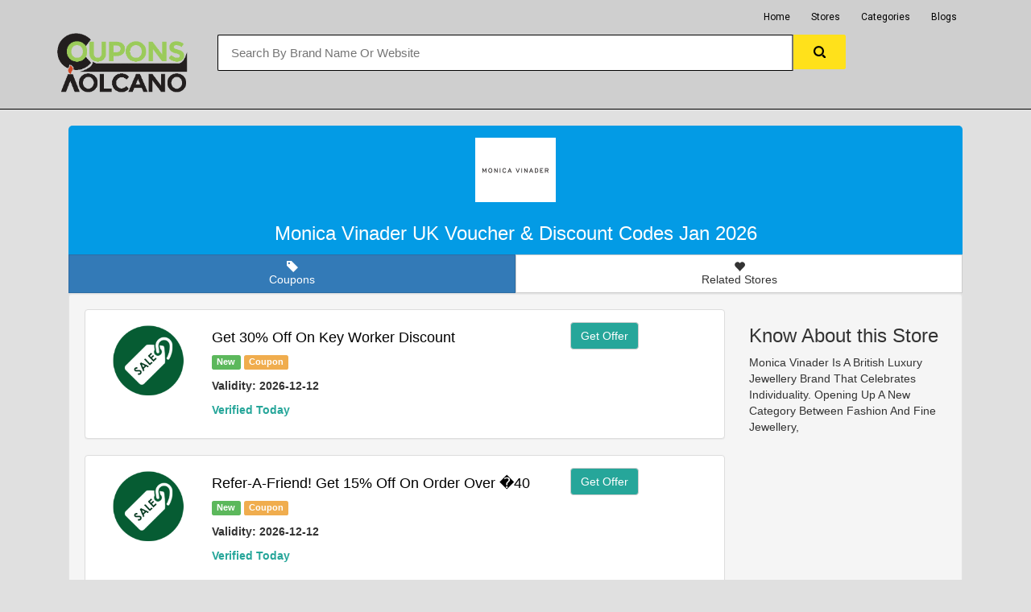

--- FILE ---
content_type: text/html; charset=UTF-8
request_url: https://www.couponsvolcano.com/at/Monica-Vinader-UK
body_size: 4922
content:

<html>

<head>
<meta name="partnerboostverifycode" content="32dc01246faccb7f5b3cad5016dd5033">
<meta http-equiv="Content-type" content="text/html;charset=UTF-8">
<title>Monica Vinader UK Voucher And Discount Codes-CouponsValcano.com</title>
<meta name="title" content="Monica Vinader UK Voucher And Discount Codes-CouponsValcano.com">
<meta name="description" content="Monica Vinader Is A British Luxury Jewellery Brand That Celebrates Individuality. Opening Up A New Category Between Fashion And Fine Jewellery,">
<link rel="icon" type="https://www.cartincodes.com/image/png" href="/images/favicon.png" />
<meta name="viewport" content="width=device-width, initial-scale=1, maximum-scale=1, user-scalable=no">
<!-- Latest compiled and minified CSS -->
<link rel="stylesheet" href="https://maxcdn.bootstrapcdn.com/bootstrap/3.3.7/css/bootstrap.min.css" integrity="sha384-BVYiiSIFeK1dGmJRAkycuHAHRg32OmUcww7on3RYdg4Va+PmSTsz/K68vbdEjh4u" crossorigin="anonymous">
<link rel="stylesheet" href="../css/custom.css">
<link rel="stylesheet" href="../css/font-awesome.min.css">

<!-- Global site tag (gtag.js) - Google Ads: 812479531 --> <script async src="https://www.googletagmanager.com/gtag/js?id=AW-812479531"></script> <script> window.dataLayer = window.dataLayer || []; function gtag(){dataLayer.push(arguments);} gtag('js', new Date()); gtag('config', 'AW-812479531'); </script>
<!-- Global site tag (gtag.js) - Google Analytics -->
<script async src="https://www.googletagmanager.com/gtag/js?id=UA-188356999-10"></script>
<script>
  window.dataLayer = window.dataLayer || [];
  function gtag(){dataLayer.push(arguments);}
  gtag('js', new Date());

  gtag('config', 'UA-188356999-10');
</script>
<script data-noptimize="1" data-cfasync="false" data-wpfc-render="false">
  (function () {
      var script = document.createElement("script");
      script.async = 1;
      script.src = 'https://emrld.cc/NDAxNTk1.js?t=401595';
      document.head.appendChild(script);
  })();
</script>


</head>



<body style="background-color:E0E0E0" onclick="hidesearch();" onload="popup_coupon();">
<link href="https://fonts.googleapis.com/css?family=Roboto" rel="stylesheet">
<div id="flipkart-navbar">
    <div class="container">
        <div class="row row1">
            <ul class="largenav pull-right">
                <li class="upper-links"><a class="links" href="https://www.couponsvolcano.com/">Home</a></li>
                <li class="upper-links"><a class="links" href="https://www.couponsvolcano.com/stores">Stores</a></li>
                <li class="upper-links"><a class="links" href="https://www.couponsvolcano.com/categories">Categories</a></li>
                <li class="upper-links"><a class="links" href="https://www.couponsvolcano.com/blog">Blogs</a></li>
				   <li class="upper-links"><a class="links" href="">    </a></li>
            </ul>
        </div>
        <div class="row row2">
            <div class="col-sm-2">
                <h2 style="margin:0px;"><span class="smallnav menu" onclick="openNav()"><img src="https://www.couponsvolcano.com/images/icon/drawer.png" class="img-responsive"><center><img class="mobile-logo-adjust" style="height:60px;" src="https://www.couponsvolcano.com/images/logo/logo1.png"></center></span></span></h2>
                <h1 style="margin:0px; width:auto;"><span class="largenav" ><a href="https://www.couponsvolcano.com/"><img src="https://www.couponsvolcano.com/images/logo/logo1.png" class="logo-adjust img-responsive"></a></span></h1>
            </div>
            <div class="flipkart-navbar-search smallsearch col-sm-8 col-xs-11" style="margin-left:20px;">
                <div class="row">
                    <input class="flipkart-navbar-input col-xs-11" onkeyup="search(this.value)" type="text" placeholder="Search By Brand Name Or Website">
                    <button class="flipkart-navbar-button col-xs-1">
                        <svg width="15px" height="15px">
                            <path d="M11.618 9.897l4.224 4.212c.092.09.1.23.02.312l-1.464 1.46c-.08.08-.222.072-.314-.02L9.868 11.66M6.486 10.9c-2.42 0-4.38-1.955-4.38-4.367 0-2.413 1.96-4.37 4.38-4.37s4.38 1.957 4.38 4.37c0 2.412-1.96 4.368-4.38 4.368m0-10.834C2.904.066 0 2.96 0 6.533 0 10.105 2.904 13 6.486 13s6.487-2.895 6.487-6.467c0-3.572-2.905-6.467-6.487-6.467 "></path>
                        </svg>
                    </button>
                </div>
	<div class="row">
				<div id="search-display" style="margin-left:-15px; background-color:FfffAAA;  position:absolute; z-index:100000" class="col-md-12 col-md-offset-2 col-xs-12 col-xs-offset-0">
				<div class="list-group" id="search-result">
						
				</div>
				
				</div>
		
	</div>
				
            </div>
        </div>
		
		
    </div>
</div>
<div id="mySidenav" class="sidenav">
    <div class="container" style="background-color: #2874f0; padding-top: 10px;">
        <span class="sidenav-heading">Home</span>
        <a href="javascript:void(0)" class="closebtn" onclick="closeNav()"><img src="https://www.couponsvolcano.com/images/icon/drawer.png" class="img-responsive"></a>
    </div>
    <a href="https://www.couponsvolcano.com/stores">Stores</a>
    <a href="https://www.couponsvolcano.com/categories">Categories</a>
    <a href="https://www.couponsvolcano.com/blog">Blogs</a>
</div>
<div class="container" style="background-color:7E57C2 ">


<div class="col-lg-12 col-sm-12">
    <div class="card hovercard">
        <div class="card-background">
           
        
        </div>
        <div class="useravatar">
           <a href="https://www.linkbux.com/track/f8bez3ttNJyTasTAZvdh6T_bqGcnfoWBud_aisNNegq0fO94KubwxxB0ngS_bz_aX0bAW8_bBGdg_c?url=https%3A%2F%2Fwww.monicavinader.com"> <img alt="" src="../images/stores/alif.png"></a>
        </div>
        <div class="card-info"> <span class="card-title" style="color:white; font-size:2em;">Monica Vinader UK Voucher & Discount Codes Jan 2026</span>
		
        </div>
    </div>
    <div class="btn-pref btn-group btn-group-justified btn-group-lg" role="group" aria-label="...">
        <div class="btn-group" role="group">
            <button type="button" id="stars" class="btn btn-primary" href="#tab1" data-toggle="tab"><span class="glyphicon glyphicon-tag" aria-hidden="true"></span>
                <div class="hidden-xs">Coupons</div>
            </button>
        </div>
        <div class="btn-group" role="group">
            <button type="button" id="favorites" class="btn btn-default" href="#tab2" data-toggle="tab"><span class="glyphicon glyphicon-heart" aria-hidden="true"></span>
                <div class="hidden-xs">Related Stores</div>
            </button>
        </div>
      
    </div>

        <div class="well">
      <div class="tab-content">
        <div class="tab-pane fade in active" id="tab1">
        <div class="row">
		 <div class="col-md-9">
		  		  <div class="panel panel-default">
             <div class="panel-body"> 
				 
				 				 <div class="col-md-2 col-xs-12 text-center"><img src="../images/icon/sale.png" class="store-single-offer-img img-responsive"></div>
				 				 
				 <div class="col-md-7 col-xs-12">
				     				     <a onclick="getDeal('Monica-Vinader-UK','58577', 'https://www.linkbux.com/track/f8bez3ttNJyTasTAZvdh6T_bqGcnfoWBud_aisNNegq0fO94KubwxxB0ngS_bz_aX0bAW8_bBGdg_c?url=https%3A%2F%2Fwww.monicavinader.com')" style="text-decoration:none;cursor:pointer;" ><h4 style="color:black; text-transform:capitalize">Get 30% Off On Key Worker Discount</h4></a>
				      
				     
				     <p></p>
				 <span class="label label-success">New</span>
				 <span class="label label-warning">Coupon</span>
				 <p class="validity">Validity: 2026-12-12</p>
                                 <p class="verified2"><strong>Verified Today</strong></p>
				 
                                 </div>
				 <div class="col-md-3 col-xs-12">
								  <a  class="btn btn-default" 
				 onclick="getDeal('Monica-Vinader-UK','58577', 'https://www.linkbux.com/track/f8bez3ttNJyTasTAZvdh6T_bqGcnfoWBud_aisNNegq0fO94KubwxxB0ngS_bz_aX0bAW8_bBGdg_c?url=https%3A%2F%2Fwww.monicavinader.com')" 
				 style="color:white; background-color:#26a69a ">Get Offer</a>
				 				 </div>
			 </div>
        </div>
		<a href="" id="popup_coupon_58577" data-toggle="modal" data-target="#myModal"></a>
		  <div class="panel panel-default">
             <div class="panel-body"> 
				 
				 				 <div class="col-md-2 col-xs-12 text-center"><img src="../images/icon/sale.png" class="store-single-offer-img img-responsive"></div>
				 				 
				 <div class="col-md-7 col-xs-12">
				     				     <a onclick="getDeal('Monica-Vinader-UK','58578', 'https://www.linkbux.com/track/f8bez3ttNJyTasTAZvdh6T_bqGcnfoWBud_aisNNegq0fO94KubwxxB0ngS_bz_aX0bAW8_bBGdg_c?url=https%3A%2F%2Fwww.monicavinader.com')" style="text-decoration:none;cursor:pointer;" ><h4 style="color:black; text-transform:capitalize">Refer-a-friend! Get 15% Off On Order Over �40</h4></a>
				      
				     
				     <p></p>
				 <span class="label label-success">New</span>
				 <span class="label label-warning">Coupon</span>
				 <p class="validity">Validity: 2026-12-12</p>
                                 <p class="verified2"><strong>Verified Today</strong></p>
				 
                                 </div>
				 <div class="col-md-3 col-xs-12">
								  <a  class="btn btn-default" 
				 onclick="getDeal('Monica-Vinader-UK','58578', 'https://www.linkbux.com/track/f8bez3ttNJyTasTAZvdh6T_bqGcnfoWBud_aisNNegq0fO94KubwxxB0ngS_bz_aX0bAW8_bBGdg_c?url=https%3A%2F%2Fwww.monicavinader.com')" 
				 style="color:white; background-color:#26a69a ">Get Offer</a>
				 				 </div>
			 </div>
        </div>
		<a href="" id="popup_coupon_58578" data-toggle="modal" data-target="#myModal"></a>
		  <div class="panel panel-default">
             <div class="panel-body"> 
				 
				 				 <div class="col-md-2 col-xs-12 text-center"><img src="../images/icon/sale.png" class="store-single-offer-img img-responsive"></div>
				 				 
				 <div class="col-md-7 col-xs-12">
				     				     <a onclick="getDeal('Monica-Vinader-UK','58568', 'https://www.linkbux.com/track/f8bez3ttNJyTasTAZvdh6T_bqGcnfoWBud_aisNNegq0fO94KubwxxB0ngS_bz_aX0bAW8_bBGdg_c?url=https%3A%2F%2Fwww.monicavinader.com')" style="text-decoration:none;cursor:pointer;" ><h4 style="color:black; text-transform:capitalize">Free Delivery On All Orders</h4></a>
				      
				     
				     <p></p>
				 <span class="label label-success">New</span>
				 <span class="label label-warning">Coupon</span>
				 <p class="validity">Validity: 2026-12-12</p>
                                 <p class="verified2"><strong>Verified Today</strong></p>
				 
                                 </div>
				 <div class="col-md-3 col-xs-12">
								  <a  class="btn btn-default" 
				 onclick="getDeal('Monica-Vinader-UK','58568', 'https://www.linkbux.com/track/f8bez3ttNJyTasTAZvdh6T_bqGcnfoWBud_aisNNegq0fO94KubwxxB0ngS_bz_aX0bAW8_bBGdg_c?url=https%3A%2F%2Fwww.monicavinader.com')" 
				 style="color:white; background-color:#26a69a ">Get Offer</a>
				 				 </div>
			 </div>
        </div>
		<a href="" id="popup_coupon_58568" data-toggle="modal" data-target="#myModal"></a>
		  <div class="panel panel-default">
             <div class="panel-body"> 
				 
				 				 <div class="col-md-2 col-xs-12 text-center"><img src="../images/icon/sale.png" class="store-single-offer-img img-responsive"></div>
				 				 
				 <div class="col-md-7 col-xs-12">
				     				     <a onclick="getDeal('Monica-Vinader-UK','58567', 'https://www.linkbux.com/track/f8bez3ttNJyTasTAZvdh6T_bqGcnfoWBud_aisNNegq0fO94KubwxxB0ngS_bz_aX0bAW8_bBGdg_c?url=https%3A%2F%2Fwww.monicavinader.com')" style="text-decoration:none;cursor:pointer;" ><h4 style="color:black; text-transform:capitalize">Best Seller Starting From �40</h4></a>
				      
				     
				     <p></p>
				 <span class="label label-success">New</span>
				 <span class="label label-warning">Coupon</span>
				 <p class="validity">Validity: 2026-12-12</p>
                                 <p class="verified2"><strong>Verified Today</strong></p>
				 
                                 </div>
				 <div class="col-md-3 col-xs-12">
								  <a  class="btn btn-default" 
				 onclick="getDeal('Monica-Vinader-UK','58567', 'https://www.linkbux.com/track/f8bez3ttNJyTasTAZvdh6T_bqGcnfoWBud_aisNNegq0fO94KubwxxB0ngS_bz_aX0bAW8_bBGdg_c?url=https%3A%2F%2Fwww.monicavinader.com')" 
				 style="color:white; background-color:#26a69a ">Get Offer</a>
				 				 </div>
			 </div>
        </div>
		<a href="" id="popup_coupon_58567" data-toggle="modal" data-target="#myModal"></a>
		  <div class="panel panel-default">
             <div class="panel-body"> 
				 
				 				 <div class="col-md-2 col-xs-12 text-center"><img src="../images/icon/sale.png" class="store-single-offer-img img-responsive"></div>
				 				 
				 <div class="col-md-7 col-xs-12">
				     				     <a onclick="getDeal('Monica-Vinader-UK','58569', 'https://www.linkbux.com/track/f8bez3ttNJyTasTAZvdh6T_bqGcnfoWBud_aisNNegq0fO94KubwxxB0ngS_bz_aX0bAW8_bBGdg_c?url=https%3A%2F%2Fwww.monicavinader.com')" style="text-decoration:none;cursor:pointer;" ><h4 style="color:black; text-transform:capitalize">Rings Starting From �50</h4></a>
				      
				     
				     <p></p>
				 <span class="label label-success">New</span>
				 <span class="label label-warning">Coupon</span>
				 <p class="validity">Validity: 2026-12-12</p>
                                 <p class="verified2"><strong>Verified Today</strong></p>
				 
                                 </div>
				 <div class="col-md-3 col-xs-12">
								  <a  class="btn btn-default" 
				 onclick="getDeal('Monica-Vinader-UK','58569', 'https://www.linkbux.com/track/f8bez3ttNJyTasTAZvdh6T_bqGcnfoWBud_aisNNegq0fO94KubwxxB0ngS_bz_aX0bAW8_bBGdg_c?url=https%3A%2F%2Fwww.monicavinader.com')" 
				 style="color:white; background-color:#26a69a ">Get Offer</a>
				 				 </div>
			 </div>
        </div>
		<a href="" id="popup_coupon_58569" data-toggle="modal" data-target="#myModal"></a>
		  <div class="panel panel-default">
             <div class="panel-body"> 
				 
				 				 <div class="col-md-2 col-xs-12 text-center"><img src="../images/icon/sale.png" class="store-single-offer-img img-responsive"></div>
				 				 
				 <div class="col-md-7 col-xs-12">
				     				     <a onclick="getDeal('Monica-Vinader-UK','58570', 'https://www.linkbux.com/track/f8bez3ttNJyTasTAZvdh6T_bqGcnfoWBud_aisNNegq0fO94KubwxxB0ngS_bz_aX0bAW8_bBGdg_c?url=https%3A%2F%2Fwww.monicavinader.com')" style="text-decoration:none;cursor:pointer;" ><h4 style="color:black; text-transform:capitalize">Necklaces Starting From �50</h4></a>
				      
				     
				     <p></p>
				 <span class="label label-success">New</span>
				 <span class="label label-warning">Coupon</span>
				 <p class="validity">Validity: 2026-12-12</p>
                                 <p class="verified2"><strong>Verified Today</strong></p>
				 
                                 </div>
				 <div class="col-md-3 col-xs-12">
								  <a  class="btn btn-default" 
				 onclick="getDeal('Monica-Vinader-UK','58570', 'https://www.linkbux.com/track/f8bez3ttNJyTasTAZvdh6T_bqGcnfoWBud_aisNNegq0fO94KubwxxB0ngS_bz_aX0bAW8_bBGdg_c?url=https%3A%2F%2Fwww.monicavinader.com')" 
				 style="color:white; background-color:#26a69a ">Get Offer</a>
				 				 </div>
			 </div>
        </div>
		<a href="" id="popup_coupon_58570" data-toggle="modal" data-target="#myModal"></a>
		  <div class="panel panel-default">
             <div class="panel-body"> 
				 
				 				 <div class="col-md-2 col-xs-12 text-center"><img src="../images/icon/sale.png" class="store-single-offer-img img-responsive"></div>
				 				 
				 <div class="col-md-7 col-xs-12">
				     				     <a onclick="getDeal('Monica-Vinader-UK','58571', 'https://www.linkbux.com/track/f8bez3ttNJyTasTAZvdh6T_bqGcnfoWBud_aisNNegq0fO94KubwxxB0ngS_bz_aX0bAW8_bBGdg_c?url=https%3A%2F%2Fwww.monicavinader.com')" style="text-decoration:none;cursor:pointer;" ><h4 style="color:black; text-transform:capitalize">Pendant Charms Starting From �50</h4></a>
				      
				     
				     <p></p>
				 <span class="label label-success">New</span>
				 <span class="label label-warning">Coupon</span>
				 <p class="validity">Validity: 2026-12-12</p>
                                 <p class="verified2"><strong>Verified Today</strong></p>
				 
                                 </div>
				 <div class="col-md-3 col-xs-12">
								  <a  class="btn btn-default" 
				 onclick="getDeal('Monica-Vinader-UK','58571', 'https://www.linkbux.com/track/f8bez3ttNJyTasTAZvdh6T_bqGcnfoWBud_aisNNegq0fO94KubwxxB0ngS_bz_aX0bAW8_bBGdg_c?url=https%3A%2F%2Fwww.monicavinader.com')" 
				 style="color:white; background-color:#26a69a ">Get Offer</a>
				 				 </div>
			 </div>
        </div>
		<a href="" id="popup_coupon_58571" data-toggle="modal" data-target="#myModal"></a>
		  <div class="panel panel-default">
             <div class="panel-body"> 
				 
				 				 <div class="col-md-2 col-xs-12 text-center"><img src="../images/icon/sale.png" class="store-single-offer-img img-responsive"></div>
				 				 
				 <div class="col-md-7 col-xs-12">
				     				     <a onclick="getDeal('Monica-Vinader-UK','58572', 'https://www.linkbux.com/track/f8bez3ttNJyTasTAZvdh6T_bqGcnfoWBud_aisNNegq0fO94KubwxxB0ngS_bz_aX0bAW8_bBGdg_c?url=https%3A%2F%2Fwww.monicavinader.com')" style="text-decoration:none;cursor:pointer;" ><h4 style="color:black; text-transform:capitalize">Accessories Starting From �50</h4></a>
				      
				     
				     <p></p>
				 <span class="label label-success">New</span>
				 <span class="label label-warning">Coupon</span>
				 <p class="validity">Validity: 2026-12-12</p>
                                 <p class="verified2"><strong>Verified Today</strong></p>
				 
                                 </div>
				 <div class="col-md-3 col-xs-12">
								  <a  class="btn btn-default" 
				 onclick="getDeal('Monica-Vinader-UK','58572', 'https://www.linkbux.com/track/f8bez3ttNJyTasTAZvdh6T_bqGcnfoWBud_aisNNegq0fO94KubwxxB0ngS_bz_aX0bAW8_bBGdg_c?url=https%3A%2F%2Fwww.monicavinader.com')" 
				 style="color:white; background-color:#26a69a ">Get Offer</a>
				 				 </div>
			 </div>
        </div>
		<a href="" id="popup_coupon_58572" data-toggle="modal" data-target="#myModal"></a>
		  <div class="panel panel-default">
             <div class="panel-body"> 
				 
				 				 <div class="col-md-2 col-xs-12 text-center"><img src="../images/icon/sale.png" class="store-single-offer-img img-responsive"></div>
				 				 
				 <div class="col-md-7 col-xs-12">
				     				     <a onclick="getDeal('Monica-Vinader-UK','58573', 'https://www.linkbux.com/track/f8bez3ttNJyTasTAZvdh6T_bqGcnfoWBud_aisNNegq0fO94KubwxxB0ngS_bz_aX0bAW8_bBGdg_c?url=https%3A%2F%2Fwww.monicavinader.com')" style="text-decoration:none;cursor:pointer;" ><h4 style="color:black; text-transform:capitalize">Anklets Starting From �55</h4></a>
				      
				     
				     <p></p>
				 <span class="label label-success">New</span>
				 <span class="label label-warning">Coupon</span>
				 <p class="validity">Validity: 2026-12-12</p>
                                 <p class="verified2"><strong>Verified Today</strong></p>
				 
                                 </div>
				 <div class="col-md-3 col-xs-12">
								  <a  class="btn btn-default" 
				 onclick="getDeal('Monica-Vinader-UK','58573', 'https://www.linkbux.com/track/f8bez3ttNJyTasTAZvdh6T_bqGcnfoWBud_aisNNegq0fO94KubwxxB0ngS_bz_aX0bAW8_bBGdg_c?url=https%3A%2F%2Fwww.monicavinader.com')" 
				 style="color:white; background-color:#26a69a ">Get Offer</a>
				 				 </div>
			 </div>
        </div>
		<a href="" id="popup_coupon_58573" data-toggle="modal" data-target="#myModal"></a>
		  <div class="panel panel-default">
             <div class="panel-body"> 
				 
				 				 <div class="col-md-2 col-xs-12 text-center"><img src="../images/icon/sale.png" class="store-single-offer-img img-responsive"></div>
				 				 
				 <div class="col-md-7 col-xs-12">
				     				     <a onclick="getDeal('Monica-Vinader-UK','58574', 'https://www.linkbux.com/track/f8bez3ttNJyTasTAZvdh6T_bqGcnfoWBud_aisNNegq0fO94KubwxxB0ngS_bz_aX0bAW8_bBGdg_c?url=https%3A%2F%2Fwww.monicavinader.com')" style="text-decoration:none;cursor:pointer;" ><h4 style="color:black; text-transform:capitalize">Earrings Starting From �70</h4></a>
				      
				     
				     <p></p>
				 <span class="label label-success">New</span>
				 <span class="label label-warning">Coupon</span>
				 <p class="validity">Validity: 2026-12-12</p>
                                 <p class="verified2"><strong>Verified Today</strong></p>
				 
                                 </div>
				 <div class="col-md-3 col-xs-12">
								  <a  class="btn btn-default" 
				 onclick="getDeal('Monica-Vinader-UK','58574', 'https://www.linkbux.com/track/f8bez3ttNJyTasTAZvdh6T_bqGcnfoWBud_aisNNegq0fO94KubwxxB0ngS_bz_aX0bAW8_bBGdg_c?url=https%3A%2F%2Fwww.monicavinader.com')" 
				 style="color:white; background-color:#26a69a ">Get Offer</a>
				 				 </div>
			 </div>
        </div>
		<a href="" id="popup_coupon_58574" data-toggle="modal" data-target="#myModal"></a>
		  <div class="panel panel-default">
             <div class="panel-body"> 
				 
				 				 <div class="col-md-2 col-xs-12 text-center"><img src="../images/icon/sale.png" class="store-single-offer-img img-responsive"></div>
				 				 
				 <div class="col-md-7 col-xs-12">
				     				     <a onclick="getDeal('Monica-Vinader-UK','58575', 'https://www.linkbux.com/track/f8bez3ttNJyTasTAZvdh6T_bqGcnfoWBud_aisNNegq0fO94KubwxxB0ngS_bz_aX0bAW8_bBGdg_c?url=https%3A%2F%2Fwww.monicavinader.com')" style="text-decoration:none;cursor:pointer;" ><h4 style="color:black; text-transform:capitalize">Braclets Starting From �95</h4></a>
				      
				     
				     <p></p>
				 <span class="label label-success">New</span>
				 <span class="label label-warning">Coupon</span>
				 <p class="validity">Validity: 2026-12-12</p>
                                 <p class="verified2"><strong>Verified Today</strong></p>
				 
                                 </div>
				 <div class="col-md-3 col-xs-12">
								  <a  class="btn btn-default" 
				 onclick="getDeal('Monica-Vinader-UK','58575', 'https://www.linkbux.com/track/f8bez3ttNJyTasTAZvdh6T_bqGcnfoWBud_aisNNegq0fO94KubwxxB0ngS_bz_aX0bAW8_bBGdg_c?url=https%3A%2F%2Fwww.monicavinader.com')" 
				 style="color:white; background-color:#26a69a ">Get Offer</a>
				 				 </div>
			 </div>
        </div>
		<a href="" id="popup_coupon_58575" data-toggle="modal" data-target="#myModal"></a>
		  <div class="panel panel-default">
             <div class="panel-body"> 
				 
				 				 <div class="col-md-2 col-xs-12 text-center"><img src="../images/icon/sale.png" class="store-single-offer-img img-responsive"></div>
				 				 
				 <div class="col-md-7 col-xs-12">
				     				     <a onclick="getDeal('Monica-Vinader-UK','58576', 'https://www.linkbux.com/track/f8bez3ttNJyTasTAZvdh6T_bqGcnfoWBud_aisNNegq0fO94KubwxxB0ngS_bz_aX0bAW8_bBGdg_c?url=https%3A%2F%2Fwww.monicavinader.com')" style="text-decoration:none;cursor:pointer;" ><h4 style="color:black; text-transform:capitalize">Sign Up And Get Voucher And Discount Codes</h4></a>
				      
				     
				     <p></p>
				 <span class="label label-success">New</span>
				 <span class="label label-warning">Coupon</span>
				 <p class="validity">Validity: 2026-12-12</p>
                                 <p class="verified2"><strong>Verified Today</strong></p>
				 
                                 </div>
				 <div class="col-md-3 col-xs-12">
								  <a  class="btn btn-default" 
				 onclick="getDeal('Monica-Vinader-UK','58576', 'https://www.linkbux.com/track/f8bez3ttNJyTasTAZvdh6T_bqGcnfoWBud_aisNNegq0fO94KubwxxB0ngS_bz_aX0bAW8_bBGdg_c?url=https%3A%2F%2Fwww.monicavinader.com')" 
				 style="color:white; background-color:#26a69a ">Get Offer</a>
				 				 </div>
			 </div>
        </div>
		<a href="" id="popup_coupon_58576" data-toggle="modal" data-target="#myModal"></a>

                  <div class="alert alert-info">There are no expired coupons.Please feel free to use any one of this store</div>		 </div>
		 <div class="col-md-3">
		 <h3>Know About this Store</h3>
		 <p>Monica Vinader Is A British Luxury Jewellery Brand That Celebrates Individuality. Opening Up A New Category Between Fashion And Fine Jewellery,<br></p>		 </div>
		</div>
        </div>
        <div class="tab-pane fade in" id="tab2">
         <div class="row">
		   
<div class="col-md-2 col-xs-4"><a href="Jewlr"><img src="../images/stores/a (2).jpg"  class="img-thumbnail" alt="Cinque Terre" style="width:100%; height:20developersetl123$$px;"><br><h6 class="text-center">Jewlr</h6></a></div>
                                
                        




<div class="col-md-2 col-xs-4"><a href="Ross-Simons"><img src="../images/stores/a (5).jpg"  class="img-thumbnail" alt="Cinque Terre" style="width:100%; height:20developersetl123$$px;"><br><h6 class="text-center">Ross Simons</h6></a></div>
                                
                        




<div class="col-md-2 col-xs-4"><a href="Jared-Jewelry"><img src="../images/stores/a.jpg"  class="img-thumbnail" alt="Cinque Terre" style="width:100%; height:20developersetl123$$px;"><br><h6 class="text-center">Jared Jewelry</h6></a></div>
                                
                        




<div class="col-md-2 col-xs-4"><a href="Kay-Jewelry"><img src="../images/stores/a (2).jpg"  class="img-thumbnail" alt="Cinque Terre" style="width:100%; height:20developersetl123$$px;"><br><h6 class="text-center">Kay Jewelry</h6></a></div>
                                
                        




<div class="col-md-2 col-xs-4"><a href="Pura-Vida-Bracelets"><img src="../images/stores/a (3).jpg"  class="img-thumbnail" alt="Cinque Terre" style="width:100%; height:20developersetl123$$px;"><br><h6 class="text-center">Pura Vida Bracelets</h6></a></div>
                                
                        




<div class="col-md-2 col-xs-4"><a href="Silver-Rush-Style"><img src="../images/stores/silverrushstyle.png"  class="img-thumbnail" alt="Cinque Terre" style="width:100%; height:20developersetl123$$px;"><br><h6 class="text-center">Silver Rush Style</h6></a></div>
                                
                        




<div class="col-md-2 col-xs-4"><a href="Gordons-Jewelers"><img src="../images/stores/gordon-coupons.png"  class="img-thumbnail" alt="Cinque Terre" style="width:100%; height:20developersetl123$$px;"><br><h6 class="text-center">Gordons Jewelers</h6></a></div>
                                
                        




<div class="col-md-2 col-xs-4"><a href="Acotis-Diamonds"><img src="../images/stores/acostis.jpg"  class="img-thumbnail" alt="Cinque Terre" style="width:100%; height:20developersetl123$$px;"><br><h6 class="text-center">Acotis Diamonds</h6></a></div>
                                
                        




<div class="col-md-2 col-xs-4"><a href="Brathwait"><img src="../images/stores/brathwait-coupons.png"  class="img-thumbnail" alt="Cinque Terre" style="width:100%; height:20developersetl123$$px;"><br><h6 class="text-center">Brathwait</h6></a></div>
                                
                        




<div class="col-md-2 col-xs-4"><a href="Palm-Beach-Jewelry"><img src="../images/stores/plambeachjewelry-coupons.png"  class="img-thumbnail" alt="Cinque Terre" style="width:100%; height:20developersetl123$$px;"><br><h6 class="text-center">Palm Beach Jewelry</h6></a></div>
                                
                        




<div class="col-md-2 col-xs-4"><a href="Daisy-Jewellery"><img src="../images/stores/daisyjewellery-vouchers.jpg"  class="img-thumbnail" alt="Cinque Terre" style="width:100%; height:20developersetl123$$px;"><br><h6 class="text-center">Daisy Jewellery</h6></a></div>
                                
                        




<div class="col-md-2 col-xs-4"><a href="Sacred-Medals"><img src="../images/stores/sacred-couponsvolcano0.jpg"  class="img-thumbnail" alt="Cinque Terre" style="width:100%; height:20developersetl123$$px;"><br><h6 class="text-center">Sacred Medals</h6></a></div>
                                
                        




<div class="col-md-2 col-xs-4"><a href="flex-watches"><img src="../images/stores/fle.png"  class="img-thumbnail" alt="Cinque Terre" style="width:100%; height:20developersetl123$$px;"><br><h6 class="text-center">Flex Watches</h6></a></div>
                                
                        




<div class="col-md-2 col-xs-4"><a href="Kobelli"><img src="../images/stores/kobelli-couponsvolcano.png"  class="img-thumbnail" alt="Cinque Terre" style="width:100%; height:20developersetl123$$px;"><br><h6 class="text-center">Kobelli</h6></a></div>
                                
                        




<div class="col-md-2 col-xs-4"><a href="cate-and-chloe"><img src="../images/stores/cast.png"  class="img-thumbnail" alt="Cinque Terre" style="width:100%; height:20developersetl123$$px;"><br><h6 class="text-center">Cate And Chloe</h6></a></div>
                                
                        



		 </div>
        </div>
        
      </div>
    </div>
    
    </div>
            
    

</div>
<div id="snackbar">Code Copied Paste It Online At Checkout</div>
<!-- Modal -->
<div id="myModal" class="modal fade" role="dialog">
  
</div>

<!--footer start from here-->
<footer>
  <div class="container">
    <div class="row">
      <div class="col-md-4 col-sm-6 footerleft ">
        <div class="logofooter">
            <img style="width:165px; height:80.88px" src="https://www.couponsvolcano.com/images/logo/logo1.png">
        </div>
        <div class="logofooter">
            <ul class="sociolist">
                <li><a href="https://www.facebook.com/profile.php?id=61575786681599"><i class="fa fa-facebook" ></i></a></li>
                <li><a href="https://www.instagram.com/couponsvolcano/"><i class="fa fa-instagram" ></i></a></li>
                <li><a href="https://twitter.com/Coupons_Volcano"><i class="fa fa-twitter" ></i></a></li>
            </ul>
        </div>
        <p>Now global users can access the incredible deals and have local experience. Avail huge discounts and discover fun activities in the city with the CouponsVolcano. Check the fantastic deal offers and a variety of things to do for adults, kids, and families. The website will enable millions of users to enjoy nightlife and can try out spas, massages, hair salons and restaurants. You can also plan a trip with friends and family at a reasonable price.</p>
        
      </div>
      <div class="col-md-4 col-sm-6 paddingtop-bottom">
        <h6 class="heading7">GENERAL LINKS</h6>
        <ul class="footer-ul">
    
          <li><a href="https://www.couponsvolcano.com/about-us">About Us</a></li>
          <li><a href="https://www.couponsvolcano.com/categories">Categories</a></li>
          <li><a href="https://www.couponsvolcano.com/stores">Stores</a></li>
          <li><a href="https://www.couponsvolcano.com/blog">Blogs</a></li>
          
        </ul>
      </div>
      


       
       <div class="container-fluid no-padding social-block paddingtop-bottom">
				<!-- Container -->
				<div class="container">
					<h6 class="heading7">Site Links</h6>
                    <ul class="footer-ul">
                      <li><a href="https://www.couponsvolcano.com/privacy-policy">Privacy Policy</a></li>
                      <li><a href="https://www.couponsvolcano.com/terms">Terms & Condition</a></li>
                      <li><a href="https://www.couponsvolcano.com/about-us">About Us</a></li>
                    </ul>
				</div><!-- Container /- -->
			</div><!-- Social Block /- -->



      
      <div class="col-md-3 col-sm-6 paddingtop-bottom">
	  
	  </div>
	  <div class="col-md-12">
	  <p style="color:white">&copy; Copyright 2016 - 2021 All Rights Reserved. Logo and Brand names are property of their respective owners. Contact info@couponsvolcano.com</p>
	  
	  </div>
	  </div>
	  </div>
	</footer>


<script type="application/ld+json">
{
  "@context": "http://schema.org/",
  "@type": "Review",
  "itemReviewed": {
    "@type": "Thing",
    "name": "Monica Vinader UK"
  },
  "author": {
    "@type": "Person",
    "name": "Walkindiscount Satisfied Customers"
  },
  "reviewRating": {
    "@type": "Rating",
    "ratingValue": "4.9",
    "bestRating": "5"
  },
  "publisher": {
    "@type": "Organization",
    "name": "Monica Vinader UK"
  }
}
</script>



<script type="application/ld+json">
{
  "@context": "http://schema.org",
  "@type": "BreadcrumbList",
  "itemListElement": [{
    "@type": "ListItem",
    "position": 1,
    "item": {
      "@id": "https://www.walkindiscount.com",
      "name": "Monica Vinader UK",
      "image": "https://www.walkindiscount.com/images/logo/logo.png"
    }
  },{
    "@type": "ListItem",
    "position": 2,
    "item": {
      "@id": "https://www.walkindiscount.com/at",
      "name": "Monica Vinader UK Voucher And Discount Codes-CouponsValcano.com",
      "image": "https://www.walkindiscount.com/images/logo/logo.png"
    }
  },{
    "@type": "ListItem",
    "position": 3,
    "item": {
      "@id": "https://www.walkindiscount.com/at/Monica-Vinader-UK",
      "name": "Verified Offers",
      "image": "https://www.walkindiscount.com/images/logo/logo.png"
    }
  }]
}
</script>
<script src="../js/clipboard.min.js"></script>
<script src="../js/site.js"></script>
<script src="https://ajax.googleapis.com/ajax/libs/jquery/1.12.4/jquery.min.js"></script>
<!-- Latest compiled and minified JavaScript -->
<script src="https://maxcdn.bootstrapcdn.com/bootstrap/3.3.7/js/bootstrap.min.js" integrity="sha384-Tc5IQib027qvyjSMfHjOMaLkfuWVxZxUPnCJA7l2mCWNIpG9mGCD8wGNIcPD7Txa" crossorigin="anonymous"></script>
</body>
<script>

function openNav() {
    document.getElementById("mySidenav").style.width = "70%";
    // document.getElementById("flipkart-navbar").style.width = "50%";
    document.body.style.backgroundColor = "rgba(0,0,0,0.4)";
}

function closeNav() {
    document.getElementById("mySidenav").style.width = "0";
    document.body.style.backgroundColor = "rgba(0,0,0,0)";
}


$(document).ready(function() {
$(".btn-pref .btn").click(function () {
    $(".btn-pref .btn").removeClass("btn-primary").addClass("btn-default");
    // $(".tab").addClass("active"); // instead of this do the below 
    $(this).removeClass("btn-default").addClass("btn-primary");   
});
});

var clipboard = new Clipboard('.btn');

clipboard.on('success', function(e) {
   snackBar();
   window.open('https://www.linkbux.com/track/f8bez3ttNJyTasTAZvdh6T_bqGcnfoWBud_aisNNegq0fO94KubwxxB0ngS_bz_aX0bAW8_bBGdg_c?url=https%3A%2F%2Fwww.monicavinader.com');
    e.clearSelection();
});

clipboard.on('error', function(e) {
    console.error('Action:', e.action);
    console.error('Trigger:', e.trigger);
});
</script>
<!-- Google tag (gtag.js) -->
<script async src="https://www.googletagmanager.com/gtag/js?id=G-FRN0MF9BTT"></script>
<script>
  window.dataLayer = window.dataLayer || [];
  function gtag(){dataLayer.push(arguments);}
  gtag('js', new Date());

  gtag('config', 'G-FRN0MF9BTT');
</script>
<script type="text/javascript" src="http://classic.avantlink.com/affiliate_app_confirm.php?mode=js&authResponse=643361e8f3a61c5d0b0f0b76dc67c71d1d439c95"></script>

</html>